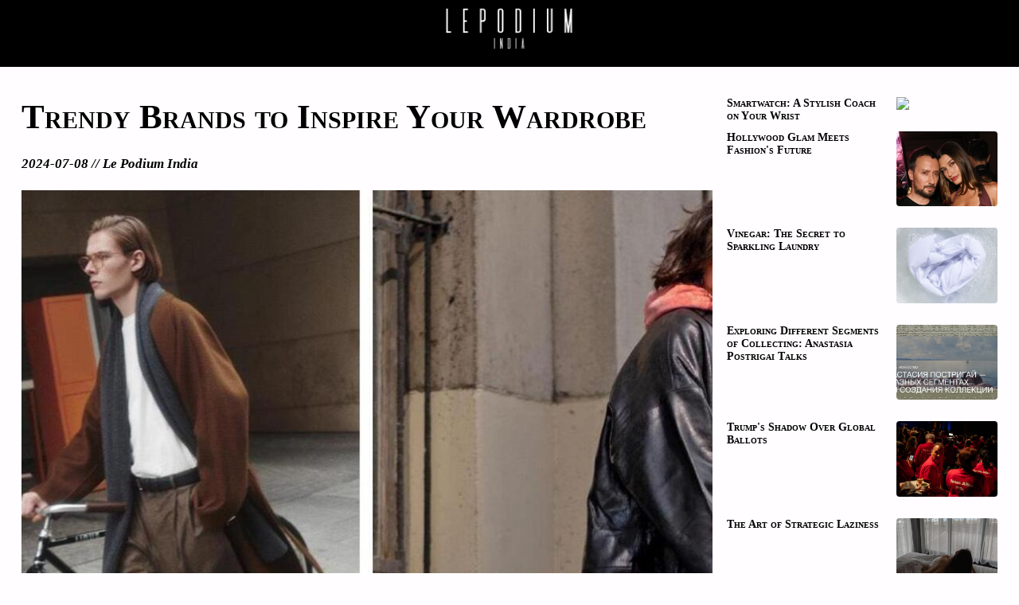

--- FILE ---
content_type: text/html; charset=UTF-8
request_url: http://lepodium.in/style/2024-07-08-trendy-brands-to-inspire-your-wardrobe/
body_size: 6599
content:
<!DOCTYPE html>
<html lang="ru" itemscope itemtype="http://schema.org/WebPage">

<head>
    <meta charset="utf-8">

    <title>Trendy Brands to Inspire Your Wardrobe - Le Podium India</title>
    <meta name="description" content="Discover the most fashionable brands for men&#039;s clothing that will inspire anyone.">

    <link rel="canonical" href="http://lepodium.in/style/2024-07-08-trendy-brands-to-inspire-your-wardrobe">
    <link rel="shortcut icon" href="/lepodium/style/3gebvuhj/z8j.png">
    <link rel="icon" href="/lepodium/style/3gebvuhj/34b764.ico" type="image/png">

    <link href="/lepodium/style/3gebvuhj/2625.css" rel="stylesheet" type="text/css" media="all">

    <meta name="viewport" content="width=device-width, initial-scale=1.0">

</head>
<body>














<div id="sosyrni">
<div id="iwvyhshhm">
    <div id="uduhj">
	<a href="/"><img alt="" src="/lepodium/style/3gebvuhj/59a7f.png" width="200"></a>
    </div>
    <div class="avhsbtqunv"></div>    <div id="zuupl">
        <div id="nuzygnwnx">
	            </div>
    </div>
    <div class="avhsbtqunv"></div>
</div>
</div>
<div class="avhsbtqunv"></div>

<div><div><div class="ucbtlwtek"><div class="ucbtlwtek"><div><div class="ucbtlwtek"><div class="ucbtlwtek"><div><div> </div></div></div></div></div></div></div></div></div>

            
<div id="svczwkdru">

    <div><div><div class="krsflhw"> </div><div class="krsflhw"> </div></div></div>

    <div id="ojvnolg">
	<div><div class="wlfieli"><div class="wlfieli"><div class="wlfieli"><div class="dctnimkh"></div><div class="dctnimkh"></div><div></div></div></div></div></div>
        <h1>Trendy Brands to Inspire Your Wardrobe</h1>
	<div class="crkjry"><div><div><div class="crkjry"><div> </div><div></div><div></div></div></div></div></div>
        <div class="wcnxudrz">2024-07-08 // Le Podium India</div>	<div><div class="nelzfjsyhp"> </div><div class="nelzfjsyhp"></div><div> </div></div>
	        <img class="wpemaft" src="/lepodium.in/downloads/5126/06f/35/a24/67/q7gml.jpg" width="100%"/>
                <div class="awihnj"><div class="awihnj"><div> </div><div class="hxjkuihqt"> </div><div></div><div class="hxjkuihqt"></div><div class="hxjkuihqt"> </div><div class="hxjkuihqt"> </div><div> </div></div></div>
        <div class=glbdpnwv>Discover the most fashionable brands for men's clothing that will inspire anyone.</div>
	<div class="vnjfn"><div><div class="vnjfn"><div class="vnjfn"><div><div class="vnjfn"><div class="vnjfn"><div></div><div></div><div> </div><div class="rnvpskxn"></div></div></div></div></div></div></div></div>
        <p>In Russia, men's fashion has taken strong positions and continues to surprise and inspire with its creations. Brands offer a range of clothing and accessories for men's wardrobes to suit every taste and color. It's easy to navigate this world and find trendy denim, stylish wooden frames, grunge-style signet rings, or beloved sneakers. Here is a guide to Russian players in the men's fashion market who are worth watching and wearing.</p>
<h2>Red September and 1377</h2>
<p>Red September is a bright example of how ordinary denim can become a brand's signature. Their jeans or jackets with diamond-shaped cutouts have become must-have items. They also make a memorable impact internationally with their bold and intricate designs. Another noticeable brand is Liars Collective from St. Petersburg, offering vibrant colored t-shirts, long-sleeves, and hoodies with tie-dye techniques, which are highly appreciated by the art community.</p>
<h2>SHU, Gate31, and 12Storeez</h2>
<p>These brands focus on simplicity, functionality, and good design in their collections. 12Storeez offers subdued colors such as sky blue, tobacco, or ink black, using materials ranging from cotton to merino wool. SHU stands out with urban windbreakers, raincoats, hats, functional backpacks, and a variety of solid-colored long-sleeves and wide-legged trousers. They understand the importance of a strong and versatile basics wardrobe.</p>
<h2>Brier, WHO / AM, and Sovorotka</h2>
<p>Brier creates perfect men's shirts without accentuated details, featuring stand-up collars, fitted cuts, and natural fabrics. WHO / AM adds asymmetrical details, slits, and memorable prints to classic models. Sovorotka offers traditional shirts with a diagonal collar, providing an excellent alternative to the classic variant. These brands successfully incorporate elements of the national costume into everyday reality, resulting in a stylish and modern interpretation of the past.</p>
<h2>Polya Divika, MOLOTOV, Fjord, and Mozi Jewelry</h2>
<p>Polya Divika specializes in patchwork techniques for jackets and waistcoats, creating bright and warm pieces that add character to any men's wardrobe. MOLOTOV offers a bold streetwear aesthetic, from graffiti t-shirts to waist bags, reflecting a unique cultural style. Fjord and Mozi Jewelry provide an extensive selection of men's jewelry, featuring rings, necklaces, and bracelets with daring and rebellious designs.</p>
<p>The Russian market also offers a wide range of men's accessories, including sunglasses with frame materials like maple, eucalyptus, or walnut. Wood Sun stands out with their special craftsmanship. The options for men's fashion are now more diverse than ever, offering something for every style and season.</p>

        	<div><div class="tpscbd"><div class="tpscbd"><div><div class="tpscbd"><div><div class="kovrtqj"> </div><div></div></div></div></div></div></div></div>

    </div>
    
        <div id="ccroz">

    <div><div class="pmrrrvooyr"><div><div><div><div><div><div class="ssdthlji"> </div><div></div></div></div></div></div></div></div></div>
    
    <div class="kzppzk">
        <div class="gtxj">
    	<div><div class="zuugq"><div class="shogxj"> </div><div class="shogxj"></div><div class="shogxj"> </div><div class="shogxj"></div><div class="shogxj"></div></div></div>
	<a href="/style/2025-05-15-smartwatch-a-stylish-coach-on-your-wrist/">
	<div class="lhqmeik">Smartwatch: A Stylish Coach on Your Wrist<div><div><div class="wwfx"><div><div class="wwfx"><div><div><div class="aewjpk"></div><div></div></div></div></div></div></div></div></div></div>	<div class="mjwctfew"><img src="/lepodium.in/downloads/5126/78/354/89/e26ed.jpeg" width="100%"/><div><div class="sftwwslv"><div class="ioxvivwsf"> </div><div></div><div> </div><div class="ioxvivwsf"> </div><div></div></div></div></div>
		</a>
	<div class="mxdynza"><div class="mxdynza"><div><div class="mxdynza"><div><div class="mxdynza"><div class="uzoynvzn"> </div><div> </div><div> </div><div> </div></div></div></div></div></div></div>
    </div>
        <div class="gtxj">
    	<div><div class="zuugq"><div class="shogxj"> </div><div class="shogxj"></div><div class="shogxj"> </div><div class="shogxj"></div><div class="shogxj"></div></div></div>
	<a href="/style/2025-04-10-hollywood-glam-meets-fashion-s-future/">
	<div class="lhqmeik">Hollywood Glam Meets Fashion&#039;s Future<div><div><div class="wwfx"><div><div class="wwfx"><div><div><div class="aewjpk"></div><div></div></div></div></div></div></div></div></div></div>	<div class="mjwctfew"><img src="/lepodium.in/downloads/5126/73c/126/61/36/6284.jpeg" width="100%"/><div><div class="sftwwslv"><div class="ioxvivwsf"> </div><div></div><div> </div><div class="ioxvivwsf"> </div><div></div></div></div></div>
		</a>
	<div class="mxdynza"><div class="mxdynza"><div><div class="mxdynza"><div><div class="mxdynza"><div class="uzoynvzn"> </div><div> </div><div> </div><div> </div></div></div></div></div></div></div>
    </div>
        <div class="gtxj">
    	<div><div class="zuugq"><div class="shogxj"> </div><div class="shogxj"></div><div class="shogxj"> </div><div class="shogxj"></div><div class="shogxj"></div></div></div>
	<a href="/style/2025-02-03-vinegar-the-secret-to-sparkling-laundry/">
	<div class="lhqmeik">Vinegar: The Secret to Sparkling Laundry<div><div><div class="wwfx"><div><div class="wwfx"><div><div><div class="aewjpk"></div><div></div></div></div></div></div></div></div></div></div>	<div class="mjwctfew"><img src="/lepodium.in/downloads/5126/863/69/141/240/9d491.jpeg" width="100%"/><div><div class="sftwwslv"><div class="ioxvivwsf"> </div><div></div><div> </div><div class="ioxvivwsf"> </div><div></div></div></div></div>
		</a>
	<div class="mxdynza"><div class="mxdynza"><div><div class="mxdynza"><div><div class="mxdynza"><div class="uzoynvzn"> </div><div> </div><div> </div><div> </div></div></div></div></div></div></div>
    </div>
        <div class="gtxj">
    	<div><div class="zuugq"><div class="shogxj"> </div><div class="shogxj"></div><div class="shogxj"> </div><div class="shogxj"></div><div class="shogxj"></div></div></div>
	<a href="/style/2025-01-24-exploring-different-segments-of-collecting-anastasia-postrigai-talks/">
	<div class="lhqmeik">Exploring Different Segments of Collecting: Anastasia Postrigai Talks<div><div><div class="wwfx"><div><div class="wwfx"><div><div><div class="aewjpk"></div><div></div></div></div></div></div></div></div></div></div>	<div class="mjwctfew"><img src="/lepodium.in/downloads/5126/65/ipp/32/68c/d11/29a48.jpg" width="100%"/><div><div class="sftwwslv"><div class="ioxvivwsf"> </div><div></div><div> </div><div class="ioxvivwsf"> </div><div></div></div></div></div>
		</a>
	<div class="mxdynza"><div class="mxdynza"><div><div class="mxdynza"><div><div class="mxdynza"><div class="uzoynvzn"> </div><div> </div><div> </div><div> </div></div></div></div></div></div></div>
    </div>
        <div class="gtxj">
    	<div><div class="zuugq"><div class="shogxj"> </div><div class="shogxj"></div><div class="shogxj"> </div><div class="shogxj"></div><div class="shogxj"></div></div></div>
	<a href="/style/2025-05-05-trump-s-shadow-over-global-ballots/">
	<div class="lhqmeik">Trump&#039;s Shadow Over Global Ballots<div><div><div class="wwfx"><div><div class="wwfx"><div><div><div class="aewjpk"></div><div></div></div></div></div></div></div></div></div></div>	<div class="mjwctfew"><img src="/lepodium.in/downloads/5126/464/21/44b/yyd7o.jpg" width="100%"/><div><div class="sftwwslv"><div class="ioxvivwsf"> </div><div></div><div> </div><div class="ioxvivwsf"> </div><div></div></div></div></div>
		</a>
	<div class="mxdynza"><div class="mxdynza"><div><div class="mxdynza"><div><div class="mxdynza"><div class="uzoynvzn"> </div><div> </div><div> </div><div> </div></div></div></div></div></div></div>
    </div>
        <div class="gtxj">
    	<div><div class="zuugq"><div class="shogxj"> </div><div class="shogxj"></div><div class="shogxj"> </div><div class="shogxj"></div><div class="shogxj"></div></div></div>
	<a href="/style/2025-05-04-the-art-of-strategic-laziness/">
	<div class="lhqmeik">The Art of Strategic Laziness<div><div><div class="wwfx"><div><div class="wwfx"><div><div><div class="aewjpk"></div><div></div></div></div></div></div></div></div></div></div>	<div class="mjwctfew"><img src="/lepodium.in/downloads/5126/051/854/7f/7656.jpeg" width="100%"/><div><div class="sftwwslv"><div class="ioxvivwsf"> </div><div></div><div> </div><div class="ioxvivwsf"> </div><div></div></div></div></div>
		</a>
	<div class="mxdynza"><div class="mxdynza"><div><div class="mxdynza"><div><div class="mxdynza"><div class="uzoynvzn"> </div><div> </div><div> </div><div> </div></div></div></div></div></div></div>
    </div>
        <div class="gtxj">
    	<div><div class="zuugq"><div class="shogxj"> </div><div class="shogxj"></div><div class="shogxj"> </div><div class="shogxj"></div><div class="shogxj"></div></div></div>
	<a href="/style/2025-04-03-fall-2025-fashion-bold-sculpted-unapologetic/">
	<div class="lhqmeik">Fall 2025 Fashion: Bold, Sculpted, Unapologetic<div><div><div class="wwfx"><div><div class="wwfx"><div><div><div class="aewjpk"></div><div></div></div></div></div></div></div></div></div></div>	<div class="mjwctfew"><img src="/lepodium.in/downloads/5126/fl/vn/55/hm/30/8403.jpg" width="100%"/><div><div class="sftwwslv"><div class="ioxvivwsf"> </div><div></div><div> </div><div class="ioxvivwsf"> </div><div></div></div></div></div>
		</a>
	<div class="mxdynza"><div class="mxdynza"><div><div class="mxdynza"><div><div class="mxdynza"><div class="uzoynvzn"> </div><div> </div><div> </div><div> </div></div></div></div></div></div></div>
    </div>
        <div class="gtxj">
    	<div><div class="zuugq"><div class="shogxj"> </div><div class="shogxj"></div><div class="shogxj"> </div><div class="shogxj"></div><div class="shogxj"></div></div></div>
	<a href="/style/2025-02-27-fashion-redefined-what-lo-wants/">
	<div class="lhqmeik">Fashion Redefined: What Lo Wants<div><div><div class="wwfx"><div><div class="wwfx"><div><div><div class="aewjpk"></div><div></div></div></div></div></div></div></div></div></div>	<div class="mjwctfew"><img src="/lepodium.in/downloads/5126/120/147/82/536/2126.jpg" width="100%"/><div><div class="sftwwslv"><div class="ioxvivwsf"> </div><div></div><div> </div><div class="ioxvivwsf"> </div><div></div></div></div></div>
		</a>
	<div class="mxdynza"><div class="mxdynza"><div><div class="mxdynza"><div><div class="mxdynza"><div class="uzoynvzn"> </div><div> </div><div> </div><div> </div></div></div></div></div></div></div>
    </div>
        <div class="gtxj">
    	<div><div class="zuugq"><div class="shogxj"> </div><div class="shogxj"></div><div class="shogxj"> </div><div class="shogxj"></div><div class="shogxj"></div></div></div>
	<a href="/style/2025-03-28-narciso-rodriguez-crafting-timeless-elegance/">
	<div class="lhqmeik">Narciso Rodriguez: Crafting Timeless Elegance<div><div><div class="wwfx"><div><div class="wwfx"><div><div><div class="aewjpk"></div><div></div></div></div></div></div></div></div></div></div>	<div class="mjwctfew"><img src="/lepodium.in/downloads/5126/d46/1ab/ef/761/188.jpeg" width="100%"/><div><div class="sftwwslv"><div class="ioxvivwsf"> </div><div></div><div> </div><div class="ioxvivwsf"> </div><div></div></div></div></div>
		</a>
	<div class="mxdynza"><div class="mxdynza"><div><div class="mxdynza"><div><div class="mxdynza"><div class="uzoynvzn"> </div><div> </div><div> </div><div> </div></div></div></div></div></div></div>
    </div>
        </div>
    
    </div>
    
</div>

<div class="avhsbtqunv"></div>

<div id="pbekcpwyb">
<div id="jjkiib">


<div class="vujxk">

                    
        
                
        
    
    <div class="rolq">
	<div class="abwxxcf"><div><div> </div></div></div>
	<a href="/style/2025-05-27-sneakers-of-solidarity-for-herson-s-youth/">

	
		<img class="tzgfhs" src="/lepodium.in/downloads/5126/34/7a/884/ll/386/244.jpeg?987455" alt="">
	<div class="djfgovodjd"><div class="djfgovodjd"><div><div class="djfgovodjd"><div class="djfgovodjd"><div> </div><div class="qlryjq"></div><div></div><div></div><div class="qlryjq"></div></div></div></div></div></div>
		
	
	
	    
	    	    <div class="eibgb">Sneakers of Solidarity for Herson&#039;s Youth<div class="kfzj"><div><div><div><div class="kepwlrdkd"></div><div> </div><div> </div><div> </div><div></div><div> </div></div></div></div></div></div>
	    
	    
	    <div class="tiqhofkt">Volunteers deliver fresh kicks to students aiding humanitarian efforts.<div class="acsqnyswn"><div class="acsqnyswn"><div></div></div></div></div>
	        <div class="isjzzf">
    <div class="vmrzygzbn">2025-05-27</div><div class="ixypsflv">Le Podium India</div>    </div>
    <div class="cditrk"><div><div class="cditrk"><div><div><div class="cditrk"><div></div><div> </div><div class="arljdpt"> </div></div></div></div></div></div></div>
    <div class="avhsbtqunv"></div>    	
		</a>	<div class="avhsbtqunv"></div>
	<div class="kzgevs"><div class="kzgevs"><div class="vpja"></div><div></div><div class="vpja"> </div><div></div><div></div><div class="vpja"></div><div class="vpja"></div></div></div>
    </div>

    
                    
        
                
        
    
    <div class="rolq">
	<div class="abwxxcf"><div><div> </div></div></div>
	<a href="/style/2025-05-30-moscow-s-chic-brides-embrace-ulyana-sergeenko/">

	
		<img class="tzgfhs" src="/lepodium.in/downloads/5126/xdw/388/218/tj/584531.jpeg?536217" alt="">
	<div class="djfgovodjd"><div class="djfgovodjd"><div><div class="djfgovodjd"><div class="djfgovodjd"><div> </div><div class="qlryjq"></div><div></div><div></div><div class="qlryjq"></div></div></div></div></div></div>
		
	
	
	    
	    	    <div class="eibgb">Moscow&#039;s Chic Brides Embrace Ulyana Sergeenko<div class="kfzj"><div><div><div><div class="kepwlrdkd"></div><div> </div><div> </div><div> </div><div></div><div> </div></div></div></div></div></div>
	    
	    
	    <div class="tiqhofkt">Fashion's boldest brides choose avant-garde elegance for their big day.<div class="acsqnyswn"><div class="acsqnyswn"><div></div></div></div></div>
	        <div class="isjzzf">
    <div class="vmrzygzbn">2025-05-30</div><div class="ixypsflv">Le Podium India</div>    </div>
    <div class="cditrk"><div><div class="cditrk"><div><div><div class="cditrk"><div></div><div> </div><div class="arljdpt"> </div></div></div></div></div></div></div>
    <div class="avhsbtqunv"></div>    	
		</a>	<div class="avhsbtqunv"></div>
	<div class="kzgevs"><div class="kzgevs"><div class="vpja"></div><div></div><div class="vpja"> </div><div></div><div></div><div class="vpja"></div><div class="vpja"></div></div></div>
    </div>

    
                    
        
                
        
    
    <div class="rolq">
	<div class="abwxxcf"><div><div> </div></div></div>
	<a href="/style/2025-05-19-grisly-discovery-in-moscow-bags-of-human-remains/">

	
		<img class="tzgfhs" src="/lepodium.in/downloads/5126/38/2n/38/9e2s.jpeg?343892" alt="">
	<div class="djfgovodjd"><div class="djfgovodjd"><div><div class="djfgovodjd"><div class="djfgovodjd"><div> </div><div class="qlryjq"></div><div></div><div></div><div class="qlryjq"></div></div></div></div></div></div>
		
	
	
	    
	    	    <div class="eibgb">Grisly Discovery in Moscow: Bags of Human Remains<div class="kfzj"><div><div><div><div class="kepwlrdkd"></div><div> </div><div> </div><div> </div><div></div><div> </div></div></div></div></div></div>
	    
	    
	    <div class="tiqhofkt">A chilling find in the capital—dismembered body parts spark a murder investigation.<div class="acsqnyswn"><div class="acsqnyswn"><div></div></div></div></div>
	        <div class="isjzzf">
    <div class="vmrzygzbn">2025-05-19</div><div class="ixypsflv">Le Podium India</div>    </div>
    <div class="cditrk"><div><div class="cditrk"><div><div><div class="cditrk"><div></div><div> </div><div class="arljdpt"> </div></div></div></div></div></div></div>
    <div class="avhsbtqunv"></div>    	
		</a>	<div class="avhsbtqunv"></div>
	<div class="kzgevs"><div class="kzgevs"><div class="vpja"></div><div></div><div class="vpja"> </div><div></div><div></div><div class="vpja"></div><div class="vpja"></div></div></div>
    </div>

    
                    
        
                
        
    
    <div class="rolq">
	<div class="abwxxcf"><div><div> </div></div></div>
	<a href="/style/2025-05-29-huw-gwyther-launches-imagine-magazine/">

	
		<img class="tzgfhs" src="/lepodium.in/downloads/5126/de5/141/477/p4x/33871.jpeg?516884" alt="">
	<div class="djfgovodjd"><div class="djfgovodjd"><div><div class="djfgovodjd"><div class="djfgovodjd"><div> </div><div class="qlryjq"></div><div></div><div></div><div class="qlryjq"></div></div></div></div></div></div>
		
	
	
	    
	    	    <div class="eibgb">Huw Gwyther Launches IMAGINE Magazine<div class="kfzj"><div><div><div><div class="kepwlrdkd"></div><div> </div><div> </div><div> </div><div></div><div> </div></div></div></div></div></div>
	    
	    
	    <div class="tiqhofkt">A bold new digital-first magazine fusing fashion, film, and pop culture.<div class="acsqnyswn"><div class="acsqnyswn"><div></div></div></div></div>
	        <div class="isjzzf">
    <div class="vmrzygzbn">2025-05-29</div><div class="ixypsflv">Le Podium India</div>    </div>
    <div class="cditrk"><div><div class="cditrk"><div><div><div class="cditrk"><div></div><div> </div><div class="arljdpt"> </div></div></div></div></div></div></div>
    <div class="avhsbtqunv"></div>    	
		</a>	<div class="avhsbtqunv"></div>
	<div class="kzgevs"><div class="kzgevs"><div class="vpja"></div><div></div><div class="vpja"> </div><div></div><div></div><div class="vpja"></div><div class="vpja"></div></div></div>
    </div>

    
                    
        
                
        
    
    <div class="rolq">
	<div class="abwxxcf"><div><div> </div></div></div>
	<a href="/style/2025-05-21-lavender-the-secret-hue-that-erases-years/">

	
		<img class="tzgfhs" src="/lepodium.in/downloads/5126/87/27/47/20480e.jpg?968300" alt="">
	<div class="djfgovodjd"><div class="djfgovodjd"><div><div class="djfgovodjd"><div class="djfgovodjd"><div> </div><div class="qlryjq"></div><div></div><div></div><div class="qlryjq"></div></div></div></div></div></div>
		
	
	
	    
	    	    <div class="eibgb">Lavender: The Secret Hue That Erases Years<div class="kfzj"><div><div><div><div class="kepwlrdkd"></div><div> </div><div> </div><div> </div><div></div><div> </div></div></div></div></div></div>
	    
	    
	    <div class="tiqhofkt">A whisper of lavender in your wardrobe can shave off half a decade.<div class="acsqnyswn"><div class="acsqnyswn"><div></div></div></div></div>
	        <div class="isjzzf">
    <div class="vmrzygzbn">2025-05-21</div><div class="ixypsflv">Le Podium India</div>    </div>
    <div class="cditrk"><div><div class="cditrk"><div><div><div class="cditrk"><div></div><div> </div><div class="arljdpt"> </div></div></div></div></div></div></div>
    <div class="avhsbtqunv"></div>    	
		</a>	<div class="avhsbtqunv"></div>
	<div class="kzgevs"><div class="kzgevs"><div class="vpja"></div><div></div><div class="vpja"> </div><div></div><div></div><div class="vpja"></div><div class="vpja"></div></div></div>
    </div>

    
                    
        
                
        
    
    <div class="rolq">
	<div class="abwxxcf"><div><div> </div></div></div>
	<a href="/style/2025-05-23-flags-of-brotherhood-in-the-warzone/">

	
		<img class="tzgfhs" src="/lepodium.in/downloads/5126/38/30/es/347/fk9zy.jpg?904852" alt="">
	<div class="djfgovodjd"><div class="djfgovodjd"><div><div class="djfgovodjd"><div class="djfgovodjd"><div> </div><div class="qlryjq"></div><div></div><div></div><div class="qlryjq"></div></div></div></div></div></div>
		
	
	
	    
	    	    <div class="eibgb">Flags of Brotherhood in the Warzone<div class="kfzj"><div><div><div><div class="kepwlrdkd"></div><div> </div><div> </div><div> </div><div></div><div> </div></div></div></div></div></div>
	    
	    
	    <div class="tiqhofkt">A frontline collector's tribute to soldiers' solidarity.<div class="acsqnyswn"><div class="acsqnyswn"><div></div></div></div></div>
	        <div class="isjzzf">
    <div class="vmrzygzbn">2025-05-23</div><div class="ixypsflv">Le Podium India</div>    </div>
    <div class="cditrk"><div><div class="cditrk"><div><div><div class="cditrk"><div></div><div> </div><div class="arljdpt"> </div></div></div></div></div></div></div>
    <div class="avhsbtqunv"></div>    	
		</a>	<div class="avhsbtqunv"></div>
	<div class="kzgevs"><div class="kzgevs"><div class="vpja"></div><div></div><div class="vpja"> </div><div></div><div></div><div class="vpja"></div><div class="vpja"></div></div></div>
    </div>

    
                    
        
                
        
    
    <div class="rolq">
	<div class="abwxxcf"><div><div> </div></div></div>
	<a href="/style/2025-06-03-vietnam-s-jewel-on-the-waves-crowned-best/">

	
		<img class="tzgfhs" src="/lepodium.in/downloads/5126/5xy/07/169/37/1c52.jpeg?953298" alt="">
	<div class="djfgovodjd"><div class="djfgovodjd"><div><div class="djfgovodjd"><div class="djfgovodjd"><div> </div><div class="qlryjq"></div><div></div><div></div><div class="qlryjq"></div></div></div></div></div></div>
		
	
	
	    
	    	    <div class="eibgb">Vietnam&#039;s Jewel on the Waves Crowned Best<div class="kfzj"><div><div><div><div class="kepwlrdkd"></div><div> </div><div> </div><div> </div><div></div><div> </div></div></div></div></div></div>
	    
	    
	    <div class="tiqhofkt">A luxury cruise operator redefines elegance in Ha Long Bay with sustainability at its core.<div class="acsqnyswn"><div class="acsqnyswn"><div></div></div></div></div>
	        <div class="isjzzf">
    <div class="vmrzygzbn">2025-06-03</div><div class="ixypsflv">Le Podium India</div>    </div>
    <div class="cditrk"><div><div class="cditrk"><div><div><div class="cditrk"><div></div><div> </div><div class="arljdpt"> </div></div></div></div></div></div></div>
    <div class="avhsbtqunv"></div>    	
		</a>	<div class="avhsbtqunv"></div>
	<div class="kzgevs"><div class="kzgevs"><div class="vpja"></div><div></div><div class="vpja"> </div><div></div><div></div><div class="vpja"></div><div class="vpja"></div></div></div>
    </div>

    
                    
        
                
        
    
    <div class="rolq">
	<div class="abwxxcf"><div><div> </div></div></div>
	<a href="/style/2025-06-02-threads-of-triumph-a-northern-star-shines/">

	
		<img class="tzgfhs" src="/lepodium.in/downloads/5126/61/46/r78/67a17.jpeg?422522" alt="">
	<div class="djfgovodjd"><div class="djfgovodjd"><div><div class="djfgovodjd"><div class="djfgovodjd"><div> </div><div class="qlryjq"></div><div></div><div></div><div class="qlryjq"></div></div></div></div></div></div>
		
	
	
	    
	    	    <div class="eibgb">Threads of Triumph: A Northern Star Shines<div class="kfzj"><div><div><div><div class="kepwlrdkd"></div><div> </div><div> </div><div> </div><div></div><div> </div></div></div></div></div></div>
	    
	    
	    <div class="tiqhofkt">A student's adaptive fashion design stitches hope into the fabric of inclusivity.<div class="acsqnyswn"><div class="acsqnyswn"><div></div></div></div></div>
	        <div class="isjzzf">
    <div class="vmrzygzbn">2025-06-02</div><div class="ixypsflv">Le Podium India</div>    </div>
    <div class="cditrk"><div><div class="cditrk"><div><div><div class="cditrk"><div></div><div> </div><div class="arljdpt"> </div></div></div></div></div></div></div>
    <div class="avhsbtqunv"></div>    	
		</a>	<div class="avhsbtqunv"></div>
	<div class="kzgevs"><div class="kzgevs"><div class="vpja"></div><div></div><div class="vpja"> </div><div></div><div></div><div class="vpja"></div><div class="vpja"></div></div></div>
    </div>

    
                    
        
                
        
    
    <div class="rolq">
	<div class="abwxxcf"><div><div> </div></div></div>
	<a href="/style/2025-05-20-emerald-debut-mia-threapleton-shines-at-cannes/">

	
		<img class="tzgfhs" src="/lepodium.in/downloads/5126/a4/286/177/hx/4352.jpg?361372" alt="">
	<div class="djfgovodjd"><div class="djfgovodjd"><div><div class="djfgovodjd"><div class="djfgovodjd"><div> </div><div class="qlryjq"></div><div></div><div></div><div class="qlryjq"></div></div></div></div></div></div>
		
	
	
	    
	    	    <div class="eibgb">Emerald Debut: Mia Threapleton Shines at Cannes<div class="kfzj"><div><div><div><div class="kepwlrdkd"></div><div> </div><div> </div><div> </div><div></div><div> </div></div></div></div></div></div>
	    
	    
	    <div class="tiqhofkt">A star rises as Mia Threapleton dazzles in her first Cannes lead role.<div class="acsqnyswn"><div class="acsqnyswn"><div></div></div></div></div>
	        <div class="isjzzf">
    <div class="vmrzygzbn">2025-05-20</div><div class="ixypsflv">Le Podium India</div>    </div>
    <div class="cditrk"><div><div class="cditrk"><div><div><div class="cditrk"><div></div><div> </div><div class="arljdpt"> </div></div></div></div></div></div></div>
    <div class="avhsbtqunv"></div>    	
		</a>	<div class="avhsbtqunv"></div>
	<div class="kzgevs"><div class="kzgevs"><div class="vpja"></div><div></div><div class="vpja"> </div><div></div><div></div><div class="vpja"></div><div class="vpja"></div></div></div>
    </div>

    
                    
        
                
        
    
    <div class="rolq">
	<div class="abwxxcf"><div><div> </div></div></div>
	<a href="/style/2025-05-15-smartwatch-a-stylish-coach-on-your-wrist/">

	
		<img class="tzgfhs" src="/lepodium.in/downloads/5126/78/354/89/e26ed.jpeg?836925" alt="">
	<div class="djfgovodjd"><div class="djfgovodjd"><div><div class="djfgovodjd"><div class="djfgovodjd"><div> </div><div class="qlryjq"></div><div></div><div></div><div class="qlryjq"></div></div></div></div></div></div>
		
	
	
	    
	    	    <div class="eibgb">Smartwatch: A Stylish Coach on Your Wrist<div class="kfzj"><div><div><div><div class="kepwlrdkd"></div><div> </div><div> </div><div> </div><div></div><div> </div></div></div></div></div></div>
	    
	    
	    <div class="tiqhofkt">Testing a sleek smartwatch on hikes, runs, and golf—does it deliver?<div class="acsqnyswn"><div class="acsqnyswn"><div></div></div></div></div>
	        <div class="isjzzf">
    <div class="vmrzygzbn">2025-05-15</div><div class="ixypsflv">Le Podium India</div>    </div>
    <div class="cditrk"><div><div class="cditrk"><div><div><div class="cditrk"><div></div><div> </div><div class="arljdpt"> </div></div></div></div></div></div></div>
    <div class="avhsbtqunv"></div>    	
		</a>	<div class="avhsbtqunv"></div>
	<div class="kzgevs"><div class="kzgevs"><div class="vpja"></div><div></div><div class="vpja"> </div><div></div><div></div><div class="vpja"></div><div class="vpja"></div></div></div>
    </div>

    
                    
        
                
        
    
    <div class="rolq">
	<div class="abwxxcf"><div><div> </div></div></div>
	<a href="/style/2025-06-01-labubu-mania-when-a-keychain-shakes-the-world/">

	
		<img class="tzgfhs" src="/lepodium.in/downloads/5126/qri/085/gh/653/12317.jpeg?996423" alt="">
	<div class="djfgovodjd"><div class="djfgovodjd"><div><div class="djfgovodjd"><div class="djfgovodjd"><div> </div><div class="qlryjq"></div><div></div><div></div><div class="qlryjq"></div></div></div></div></div></div>
		
	
	
	    
	    	    <div class="eibgb">Labubu Mania: When a Keychain Shakes the World<div class="kfzj"><div><div><div><div class="kepwlrdkd"></div><div> </div><div> </div><div> </div><div></div><div> </div></div></div></div></div></div>
	    
	    
	    <div class="tiqhofkt">A fluffy-eared trinket sparks global obsession and cultural debate.<div class="acsqnyswn"><div class="acsqnyswn"><div></div></div></div></div>
	        <div class="isjzzf">
    <div class="vmrzygzbn">2025-06-01</div><div class="ixypsflv">Le Podium India</div>    </div>
    <div class="cditrk"><div><div class="cditrk"><div><div><div class="cditrk"><div></div><div> </div><div class="arljdpt"> </div></div></div></div></div></div></div>
    <div class="avhsbtqunv"></div>    	
		</a>	<div class="avhsbtqunv"></div>
	<div class="kzgevs"><div class="kzgevs"><div class="vpja"></div><div></div><div class="vpja"> </div><div></div><div></div><div class="vpja"></div><div class="vpja"></div></div></div>
    </div>

    
                    
        
                
        
    
    <div class="rolq">
	<div class="abwxxcf"><div><div> </div></div></div>
	<a href="/style/2025-05-16-arbenina-s-dazzling-return/">

	
		<img class="tzgfhs" src="/lepodium.in/downloads/5126/8d/838/e04/ea/vwmp.jpeg?496664" alt="">
	<div class="djfgovodjd"><div class="djfgovodjd"><div><div class="djfgovodjd"><div class="djfgovodjd"><div> </div><div class="qlryjq"></div><div></div><div></div><div class="qlryjq"></div></div></div></div></div></div>
		
	
	
	    
	    	    <div class="eibgb">Arbenina&#039;s Dazzling Return<div class="kfzj"><div><div><div><div class="kepwlrdkd"></div><div> </div><div> </div><div> </div><div></div><div> </div></div></div></div></div></div>
	    
	    
	    <div class="tiqhofkt">Rock icon Diana Arbenina stuns with bold fashion and rare public appearance.<div class="acsqnyswn"><div class="acsqnyswn"><div></div></div></div></div>
	        <div class="isjzzf">
    <div class="vmrzygzbn">2025-05-16</div><div class="ixypsflv">Le Podium India</div>    </div>
    <div class="cditrk"><div><div class="cditrk"><div><div><div class="cditrk"><div></div><div> </div><div class="arljdpt"> </div></div></div></div></div></div></div>
    <div class="avhsbtqunv"></div>    	
		</a>	<div class="avhsbtqunv"></div>
	<div class="kzgevs"><div class="kzgevs"><div class="vpja"></div><div></div><div class="vpja"> </div><div></div><div></div><div class="vpja"></div><div class="vpja"></div></div></div>
    </div>

    
                    
        
                
        
    
    <div class="rolq">
	<div class="abwxxcf"><div><div> </div></div></div>
	<a href="/style/2025-05-31-fashion-for-all-reinventing-adaptive-wear/">

	
		<img class="tzgfhs" src="/lepodium.in/downloads/5126/a54/7a3/9c5/eda2b.jpg?11405" alt="">
	<div class="djfgovodjd"><div class="djfgovodjd"><div><div class="djfgovodjd"><div class="djfgovodjd"><div> </div><div class="qlryjq"></div><div></div><div></div><div class="qlryjq"></div></div></div></div></div></div>
		
	
	
	    
	    	    <div class="eibgb">Fashion for All: Reinventing Adaptive Wear<div class="kfzj"><div><div><div><div class="kepwlrdkd"></div><div> </div><div> </div><div> </div><div></div><div> </div></div></div></div></div></div>
	    
	    
	    <div class="tiqhofkt">Industry leaders push for innovation in adaptive clothing through design and policy.<div class="acsqnyswn"><div class="acsqnyswn"><div></div></div></div></div>
	        <div class="isjzzf">
    <div class="vmrzygzbn">2025-05-31</div><div class="ixypsflv">Le Podium India</div>    </div>
    <div class="cditrk"><div><div class="cditrk"><div><div><div class="cditrk"><div></div><div> </div><div class="arljdpt"> </div></div></div></div></div></div></div>
    <div class="avhsbtqunv"></div>    	
		</a>	<div class="avhsbtqunv"></div>
	<div class="kzgevs"><div class="kzgevs"><div class="vpja"></div><div></div><div class="vpja"> </div><div></div><div></div><div class="vpja"></div><div class="vpja"></div></div></div>
    </div>

    
                    
        
                
        
    
    <div class="rolq">
	<div class="abwxxcf"><div><div> </div></div></div>
	<a href="/style/2025-05-18-pistachio-nails-spring-s-unexpected-obsession/">

	
		<img class="tzgfhs" src="/lepodium.in/downloads/5126/68/62/92869.jpg?980204" alt="">
	<div class="djfgovodjd"><div class="djfgovodjd"><div><div class="djfgovodjd"><div class="djfgovodjd"><div> </div><div class="qlryjq"></div><div></div><div></div><div class="qlryjq"></div></div></div></div></div></div>
		
	
	
	    
	    	    <div class="eibgb">Pistachio Nails: Spring&#039;s Unexpected Obsession<div class="kfzj"><div><div><div><div class="kepwlrdkd"></div><div> </div><div> </div><div> </div><div></div><div> </div></div></div></div></div></div>
	    
	    
	    <div class="tiqhofkt">A fresh twist on manicures that blends whimsy and sophistication.<div class="acsqnyswn"><div class="acsqnyswn"><div></div></div></div></div>
	        <div class="isjzzf">
    <div class="vmrzygzbn">2025-05-18</div><div class="ixypsflv">Le Podium India</div>    </div>
    <div class="cditrk"><div><div class="cditrk"><div><div><div class="cditrk"><div></div><div> </div><div class="arljdpt"> </div></div></div></div></div></div></div>
    <div class="avhsbtqunv"></div>    	
		</a>	<div class="avhsbtqunv"></div>
	<div class="kzgevs"><div class="kzgevs"><div class="vpja"></div><div></div><div class="vpja"> </div><div></div><div></div><div class="vpja"></div><div class="vpja"></div></div></div>
    </div>

    
                    
        
                
        
    
    <div class="rolq">
	<div class="abwxxcf"><div><div> </div></div></div>
	<a href="/style/2025-05-28-summer-2025-fashion-s-bold-symphony/">

	
		<img class="tzgfhs" src="/lepodium.in/downloads/5126/340/yo/61/43782.jpg?597347" alt="">
	<div class="djfgovodjd"><div class="djfgovodjd"><div><div class="djfgovodjd"><div class="djfgovodjd"><div> </div><div class="qlryjq"></div><div></div><div></div><div class="qlryjq"></div></div></div></div></div></div>
		
	
	
	    
	    	    <div class="eibgb">Summer 2025: Fashion&#039;s Bold Symphony<div class="kfzj"><div><div><div><div class="kepwlrdkd"></div><div> </div><div> </div><div> </div><div></div><div> </div></div></div></div></div></div>
	    
	    
	    <div class="tiqhofkt">Transparent whispers, neon dreams—next summer's wardrobe sings in technicolor.<div class="acsqnyswn"><div class="acsqnyswn"><div></div></div></div></div>
	        <div class="isjzzf">
    <div class="vmrzygzbn">2025-05-28</div><div class="ixypsflv">Le Podium India</div>    </div>
    <div class="cditrk"><div><div class="cditrk"><div><div><div class="cditrk"><div></div><div> </div><div class="arljdpt"> </div></div></div></div></div></div></div>
    <div class="avhsbtqunv"></div>    	
		</a>	<div class="avhsbtqunv"></div>
	<div class="kzgevs"><div class="kzgevs"><div class="vpja"></div><div></div><div class="vpja"> </div><div></div><div></div><div class="vpja"></div><div class="vpja"></div></div></div>
    </div>

    
                    
        
                
        
    
    <div class="rolq">
	<div class="abwxxcf"><div><div> </div></div></div>
	<a href="/style/2025-05-25-chinese-supplier-drags-incity-to-court/">

	
		<img class="tzgfhs" src="/lepodium.in/downloads/5126/tj/314/11/842424.jpg?112616" alt="">
	<div class="djfgovodjd"><div class="djfgovodjd"><div><div class="djfgovodjd"><div class="djfgovodjd"><div> </div><div class="qlryjq"></div><div></div><div></div><div class="qlryjq"></div></div></div></div></div></div>
		
	
	
	    
	    	    <div class="eibgb">Chinese Supplier Drags Incity to Court<div class="kfzj"><div><div><div><div class="kepwlrdkd"></div><div> </div><div> </div><div> </div><div></div><div> </div></div></div></div></div></div>
	    
	    
	    <div class="tiqhofkt">A legal storm brews as a clothing giant faces twin lawsuits over unpaid debts.<div class="acsqnyswn"><div class="acsqnyswn"><div></div></div></div></div>
	        <div class="isjzzf">
    <div class="vmrzygzbn">2025-05-25</div><div class="ixypsflv">Le Podium India</div>    </div>
    <div class="cditrk"><div><div class="cditrk"><div><div><div class="cditrk"><div></div><div> </div><div class="arljdpt"> </div></div></div></div></div></div></div>
    <div class="avhsbtqunv"></div>    	
		</a>	<div class="avhsbtqunv"></div>
	<div class="kzgevs"><div class="kzgevs"><div class="vpja"></div><div></div><div class="vpja"> </div><div></div><div></div><div class="vpja"></div><div class="vpja"></div></div></div>
    </div>

    
                    
        
                
        
    
    <div class="rolq">
	<div class="abwxxcf"><div><div> </div></div></div>
	<a href="/style/2025-05-24-love-blended-families-and-a-pitch-perfect-proposal/">

	
		<img class="tzgfhs" src="/lepodium.in/downloads/5126/73/683/0eb/674/65/33387.jpg?447764" alt="">
	<div class="djfgovodjd"><div class="djfgovodjd"><div><div class="djfgovodjd"><div class="djfgovodjd"><div> </div><div class="qlryjq"></div><div></div><div></div><div class="qlryjq"></div></div></div></div></div></div>
		
	
	
	    
	    	    <div class="eibgb">Love, Blended Families, and a Pitch-Perfect Proposal<div class="kfzj"><div><div><div><div class="kepwlrdkd"></div><div> </div><div> </div><div> </div><div></div><div> </div></div></div></div></div></div>
	    
	    
	    <div class="tiqhofkt">Actor Pavel Derevyanko's romantic life unfolds like a heartfelt drama.<div class="acsqnyswn"><div class="acsqnyswn"><div></div></div></div></div>
	        <div class="isjzzf">
    <div class="vmrzygzbn">2025-05-24</div><div class="ixypsflv">Le Podium India</div>    </div>
    <div class="cditrk"><div><div class="cditrk"><div><div><div class="cditrk"><div></div><div> </div><div class="arljdpt"> </div></div></div></div></div></div></div>
    <div class="avhsbtqunv"></div>    	
		</a>	<div class="avhsbtqunv"></div>
	<div class="kzgevs"><div class="kzgevs"><div class="vpja"></div><div></div><div class="vpja"> </div><div></div><div></div><div class="vpja"></div><div class="vpja"></div></div></div>
    </div>

    
                    
        
                
        
    
    <div class="rolq">
	<div class="abwxxcf"><div><div> </div></div></div>
	<a href="/style/2025-05-17-frozen-fields-and-sacred-stones/">

	
		<img class="tzgfhs" src="/lepodium.in/downloads/5126/154/938/1l/113/v8j/7663.jpg?427411" alt="">
	<div class="djfgovodjd"><div class="djfgovodjd"><div><div class="djfgovodjd"><div class="djfgovodjd"><div> </div><div class="qlryjq"></div><div></div><div></div><div class="qlryjq"></div></div></div></div></div></div>
		
	
	
	    
	    	    <div class="eibgb">Frozen Fields and Sacred Stones<div class="kfzj"><div><div><div><div class="kepwlrdkd"></div><div> </div><div> </div><div> </div><div></div><div> </div></div></div></div></div></div>
	    
	    
	    <div class="tiqhofkt">A whirlwind of global updates—faith, frost, and fragile diplomacy.<div class="acsqnyswn"><div class="acsqnyswn"><div></div></div></div></div>
	        <div class="isjzzf">
    <div class="vmrzygzbn">2025-05-17</div><div class="ixypsflv">Le Podium India</div>    </div>
    <div class="cditrk"><div><div class="cditrk"><div><div><div class="cditrk"><div></div><div> </div><div class="arljdpt"> </div></div></div></div></div></div></div>
    <div class="avhsbtqunv"></div>    	
		</a>	<div class="avhsbtqunv"></div>
	<div class="kzgevs"><div class="kzgevs"><div class="vpja"></div><div></div><div class="vpja"> </div><div></div><div></div><div class="vpja"></div><div class="vpja"></div></div></div>
    </div>

    
                    
        
                
        
    
    <div class="rolq">
	<div class="abwxxcf"><div><div> </div></div></div>
	<a href="/style/2025-05-26-state-reclaims-stolen-far-east-fortunes/">

	
		<img class="tzgfhs" src="/lepodium.in/downloads/5126/33/657/qprl1.jpg?522135" alt="">
	<div class="djfgovodjd"><div class="djfgovodjd"><div><div class="djfgovodjd"><div class="djfgovodjd"><div> </div><div class="qlryjq"></div><div></div><div></div><div class="qlryjq"></div></div></div></div></div></div>
		
	
	
	    
	    	    <div class="eibgb">State Reclaims Stolen Far East Fortunes<div class="kfzj"><div><div><div><div class="kepwlrdkd"></div><div> </div><div> </div><div> </div><div></div><div> </div></div></div></div></div></div>
	    
	    
	    <div class="tiqhofkt">A legal wave sweeps Russia's Far East as prosecutors claw back ill-gotten assets.<div class="acsqnyswn"><div class="acsqnyswn"><div></div></div></div></div>
	        <div class="isjzzf">
    <div class="vmrzygzbn">2025-05-26</div><div class="ixypsflv">Le Podium India</div>    </div>
    <div class="cditrk"><div><div class="cditrk"><div><div><div class="cditrk"><div></div><div> </div><div class="arljdpt"> </div></div></div></div></div></div></div>
    <div class="avhsbtqunv"></div>    	
		</a>	<div class="avhsbtqunv"></div>
	<div class="kzgevs"><div class="kzgevs"><div class="vpja"></div><div></div><div class="vpja"> </div><div></div><div></div><div class="vpja"></div><div class="vpja"></div></div></div>
    </div>

    
                    
        
                
        
    
    <div class="rolq">
	<div class="abwxxcf"><div><div> </div></div></div>
	<a href="/style/2025-05-22-wedding-guest-faux-pas-the-white-dress-taboo/">

	
		<img class="tzgfhs" src="/lepodium.in/downloads/5126/445/81/q75/96/68/626e2.jpeg?439690" alt="">
	<div class="djfgovodjd"><div class="djfgovodjd"><div><div class="djfgovodjd"><div class="djfgovodjd"><div> </div><div class="qlryjq"></div><div></div><div></div><div class="qlryjq"></div></div></div></div></div></div>
		
	
	
	    
	    	    <div class="eibgb">Wedding Guest Faux Pas: The White Dress Taboo<div class="kfzj"><div><div><div><div class="kepwlrdkd"></div><div> </div><div> </div><div> </div><div></div><div> </div></div></div></div></div></div>
	    
	    
	    <div class="tiqhofkt">A stylist reveals why white is a wedding wardrobe misfire.<div class="acsqnyswn"><div class="acsqnyswn"><div></div></div></div></div>
	        <div class="isjzzf">
    <div class="vmrzygzbn">2025-05-22</div><div class="ixypsflv">Le Podium India</div>    </div>
    <div class="cditrk"><div><div class="cditrk"><div><div><div class="cditrk"><div></div><div> </div><div class="arljdpt"> </div></div></div></div></div></div></div>
    <div class="avhsbtqunv"></div>    	
		</a>	<div class="avhsbtqunv"></div>
	<div class="kzgevs"><div class="kzgevs"><div class="vpja"></div><div></div><div class="vpja"> </div><div></div><div></div><div class="vpja"></div><div class="vpja"></div></div></div>
    </div>

    


</div>



</div>
</div>


    
<div id="wrapper-footer">
<div id="khsmdncs">
    &copy; 2024 <a href="/">Le Podium India</a><br>Fashion news for stylish people
</div>
</div>

<div><div><div> </div><div></div></div></div>



<script defer src="https://static.cloudflareinsights.com/beacon.min.js/vcd15cbe7772f49c399c6a5babf22c1241717689176015" integrity="sha512-ZpsOmlRQV6y907TI0dKBHq9Md29nnaEIPlkf84rnaERnq6zvWvPUqr2ft8M1aS28oN72PdrCzSjY4U6VaAw1EQ==" data-cf-beacon='{"version":"2024.11.0","token":"2943d6bb809c4e468b75e05ee12dac72","r":1,"server_timing":{"name":{"cfCacheStatus":true,"cfEdge":true,"cfExtPri":true,"cfL4":true,"cfOrigin":true,"cfSpeedBrain":true},"location_startswith":null}}' crossorigin="anonymous"></script>
</body></html>


--- FILE ---
content_type: text/css;charset=UTF-8
request_url: http://lepodium.in/lepodium/style/3gebvuhj/2625.css
body_size: 1636
content:
body {

background-color:#fffdff;
 font-family:'Georgia'; }
#sosyrni {
 	
 	background-color:#000000;
  margin:0 auto; 	padding:6px 27px 16px 27px;
   width:calc(100% - 2 * 27px);
} .gtxj {
 
margin: 0 0 23px 0;
}
.uoineplxs a {
  
 text-decoration:underline;
}
#pbekcpwyb {
  width:calc(100% - 2 * 27px + 2 * 14px + 6px);
  margin:0 auto; } .mjwctfew img {
	  border-radius:4px;
} #ojvnolg {
  float:left;
  
width:calc(100% - 340px - 2 * 9px); }
#ifbflocked {
   text-align:center;
 font-size:14px;   
 width:calc(100% - 2*14px - 2*8px - 2px);
	 	 border:1px solid #001319; 	margin:0 auto;
     font-family:'Garamond';
	padding:8px;

background-color:#fffeff;
}
* {

    margin:0;
  border:0;    
padding:0;
} .vmrzygzbn {
	border-bottom:1px dotted #707070;

 float:right;  font-size:12px;
  
 font-style:italic;
} #nuzygnwnx a, #nuzygnwnx a:visited {
   color:#f5fffe;
   

white-space: nowrap;
 	 margin:0 25px 0 0;
   	text-decoration:none; 
font-size:14px;  
 text-transform:none; }
.ixypsflv {
 font-style:italic;
 float:left;  	
font-size:12px;    text-transform:uppercase; }
@media screen and (min-width:722px) and (max-width:825px) {
#ccroz {

 display:none;
} #svczwkdru {



 	width:calc(100% - 2 * 27px); }
#ojvnolg {
 width:100%; }
.eibgb {
 	font-size:20px;
} .vujxk {
   	grid-template-columns:33.3% 33.3% 33.3%; }
} .tiqhofkt a {
   text-decoration:underline; }
#khsmdncs a {
  	color:#efebfe;
}
.glbdpnwv {
 font-style:normal;
   font-weight:bold;
}
.isjzzf a {

   text-decoration:underline; }
#nuzygnwnx {
  text-align:center; }
.tzgfhs {

   width:100%; } .qkwtkngh {
	padding-left: calc(205px + 10px); }
.wpemaft {
	margin-bottom:18px; }
.wcnxudrz {
   font-style:italic; 			 font-weight:bold;

 margin:22px 0 23px 0;  	font-size:17px; 	 font-family:'Garamond'; } li {

	list-style-type:square;

  list-style-position:inside;
}
@media screen and (min-width:559px) and (max-width:722px) {
h2 {
	   font-size:23px;
}
#ccroz {
  	
	display:none;
}
#svczwkdru {

width:calc(100% - 2 * 27px);
} .vujxk {
	 	grid-template-columns:50% 50%; }
.eibgb {
    font-size:18px;
}
h1 {
 font-size:37px; } #ojvnolg {
  width:100%;
}
} .mjwctfew {
  	 width:127px;     margin: 0 0 0 0; 
padding-left:calc(100% - 127px);
}
#hkgqzpk a {

color:#ffffff;
	 background-color:#001500;
 border-radius:6px;
  text-decoration:none;
    padding:10px; } .tiqhofkt {

  font-size:13px;
 	  font-family:'Trebuchet MS'; 	   
font-variant:small-caps;
 margin:12px 0 12px 0;   		float:left; } .gtxj a {
		 
 text-decoration:none; }
.qkwtkngh a {
 text-decoration:underline; } #iwvyhshhm {
  text-align:center;
} .emtlrckw {

	  width:205px;
  float:left;
}
.vujxk {
 grid-template-columns:25% 25% 25% 25%;
  display:grid; }
#jjkiib {
	  width:calc(100%);
 
 margin:0 auto; }
#hkgqzpk {
  padding-bottom:28px;   padding-top:14px;

margin-bottom: 10px;
} p, ul, .glbdpnwv {
text-align:left; font-size:17px;
 margin-bottom:16px;
} .ixypsflv a {
 
  text-decoration:underline;
} .isjzzf {
    margin:15px 0 12px 0;
 	 clear:both;
}
#losxhfx {

width:calc(100% - 0px);
margin:0 auto;
} .orhuvcirc {
 color:#1a2000 !important;    background-color:#fff9ff !important; } @media screen and (max-width:559px) {
h2 {

 font-size:23px; } #ccroz {
 display:none; }
#svczwkdru {
   
width:calc(100% - 2 * 27px); } .vujxk {

	 grid-template-columns:100% !important;
}
.eibgb {
  font-size:16px;
}
h1 {
font-size:36px;
}
#ojvnolg {
 	 	width:100%; }
}
.rolq {
  
 text-align:center;
 
clear:both;   padding:14px;
   margin-bottom:9px;
} #khsmdncs {
   clear:both; background-color:#000000; 	 color:#efebfe;
	text-align:center;
  
 padding:64px 0 64px 0;
	 font-family:'Tahoma';
}
h1 {
   font-variant:small-caps;
  color:#000000;
  font-size:43px;  
 	margin: 0px 0 25px 0; font-family:'Brush Script MT';    text-transform:none;
}
.eibgb {
color:#000000; 	  
font-variant:small-caps;  font-weight:normal;
	text-transform:none;   font-size:23px;
text-decoration:none;
   font-family:'Garamond'; 	 font-style:italic; } .avhsbtqunv {
  clear:both;
}
#ccroz {
  width:calc(340px); 
vertical-align:top; padding:0 0 0 calc(100% - 340px); }
h2 {
  	text-transform:none; 	   font-size:38px; 	  margin: 12px 0 25px 0;    font-variant:small-caps; }
.lhqmeik {
  width:calc(100% - 127px - 14px);
 	 font-weight:bold;
  
 font-size:14px;  float:left;   color:#000000;
text-decoration:none;  	text-transform:none;
 font-family:Times New Roman; 	  margin:0 0 0 0;  	 font-variant:small-caps;
 	 text-align:left; }
#svczwkdru {
 margin-bottom:71px;
	  width:calc(100% - 2 * 27px);
	
margin:0 auto; 

 padding-top:38px;
}
.rolq a {
   color: #333333;
		

text-decoration: none;
}
